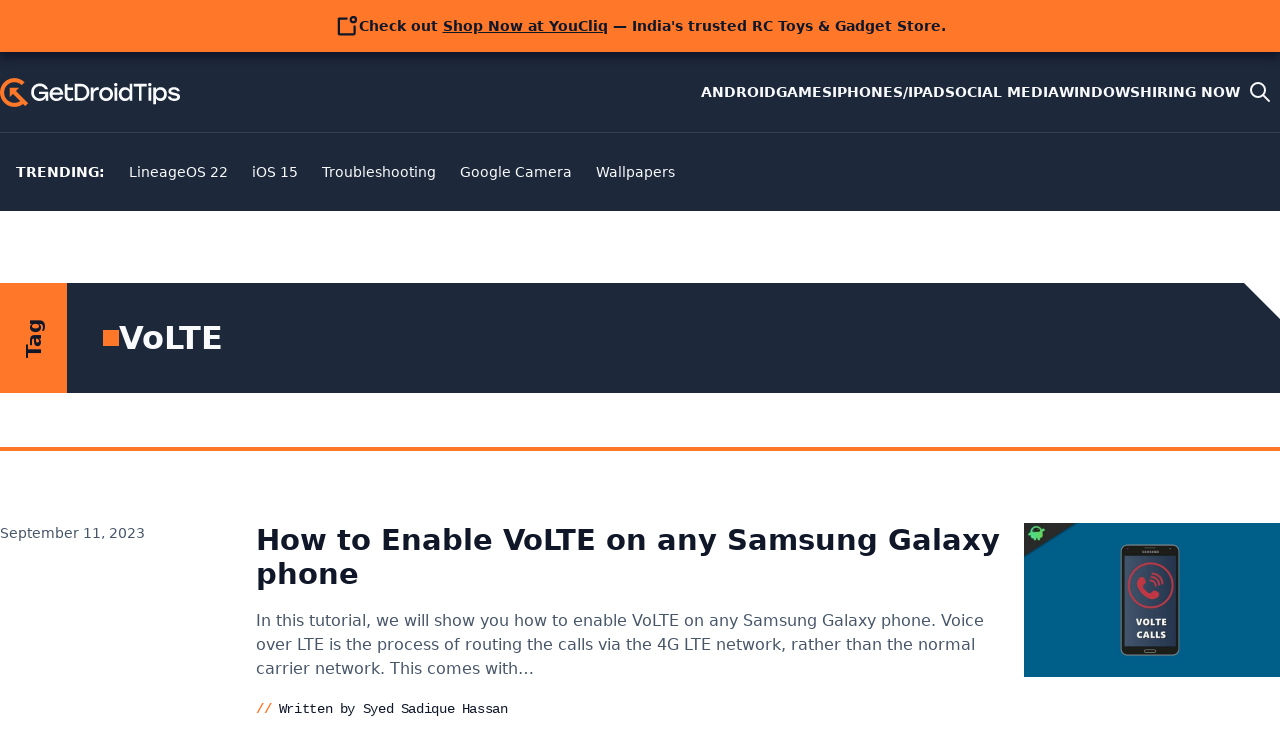

--- FILE ---
content_type: text/html; charset=UTF-8
request_url: https://www.getdroidtips.com/tag/volte/page/2/
body_size: 13364
content:
<!doctype html>
<html lang="en-US">
<head>
	<meta charset="UTF-8">
	<meta name="viewport" content="width=device-width, initial-scale=1">
	<meta name="theme-color" content="hsl(217, 33%, 17%)">
	<link rel="profile" href="https://gmpg.org/xfn/11">
	<link rel="icon" href="/favicon.ico" sizes="48x48" >
	<link rel="icon" href="/favicon.svg" sizes="any" type="image/svg+xml">
	<link rel="apple-touch-icon" href="/apple-touch-icon.png"/>
	<link rel="manifest" href="/site.webmanifest" />

	<meta name='robots' content='noindex, follow' />

	<!-- This site is optimized with the Yoast SEO plugin v26.5 - https://yoast.com/wordpress/plugins/seo/ -->
	<title>VoLTE Archives - Page 2 of 2 - Get Droid Tips</title>
	<meta name="twitter:card" content="summary_large_image" />
	<meta name="twitter:title" content="VoLTE Archives - Page 2 of 2 - Get Droid Tips" />
	<meta name="twitter:site" content="@getdroidtips" />
	<script type="application/ld+json" class="yoast-schema-graph">{"@context":"https://schema.org","@graph":[{"@type":"CollectionPage","@id":"https://www.getdroidtips.com/tag/volte/","url":"https://www.getdroidtips.com/tag/volte/page/2/","name":"VoLTE Archives - Page 2 of 2 - Get Droid Tips","isPartOf":{"@id":"https://www.getdroidtips.com/#website"},"primaryImageOfPage":{"@id":"https://www.getdroidtips.com/tag/volte/page/2/#primaryimage"},"image":{"@id":"https://www.getdroidtips.com/tag/volte/page/2/#primaryimage"},"thumbnailUrl":"https://www.getdroidtips.com/wp-content/uploads/2020/09/How-to-Enable-VoLTE-on-any-Samsung-Galaxy-phone.jpg","inLanguage":"en-US"},{"@type":"ImageObject","inLanguage":"en-US","@id":"https://www.getdroidtips.com/tag/volte/page/2/#primaryimage","url":"https://www.getdroidtips.com/wp-content/uploads/2020/09/How-to-Enable-VoLTE-on-any-Samsung-Galaxy-phone.jpg","contentUrl":"https://www.getdroidtips.com/wp-content/uploads/2020/09/How-to-Enable-VoLTE-on-any-Samsung-Galaxy-phone.jpg","width":1000,"height":600,"caption":"How to Enable VoLTE on any Samsung Galaxy phone"},{"@type":"WebSite","@id":"https://www.getdroidtips.com/#website","url":"https://www.getdroidtips.com/","name":"Get Droid Tips","description":"Custom ROM | Firmware Flash File | Android APK | MIUI | Stock ROM","publisher":{"@id":"https://www.getdroidtips.com/#organization"},"potentialAction":[{"@type":"SearchAction","target":{"@type":"EntryPoint","urlTemplate":"https://www.getdroidtips.com/?s={search_term_string}"},"query-input":{"@type":"PropertyValueSpecification","valueRequired":true,"valueName":"search_term_string"}}],"inLanguage":"en-US"},{"@type":"Organization","@id":"https://www.getdroidtips.com/#organization","name":"Get Droid Tips","url":"https://www.getdroidtips.com/","logo":{"@type":"ImageObject","inLanguage":"en-US","@id":"https://www.getdroidtips.com/#/schema/logo/image/","url":"https://www.getdroidtips.com/wp-content/uploads/2020/08/white-logo.png","contentUrl":"https://www.getdroidtips.com/wp-content/uploads/2020/08/white-logo.png","width":250,"height":48,"caption":"Get Droid Tips"},"image":{"@id":"https://www.getdroidtips.com/#/schema/logo/image/"},"sameAs":["https://www.facebook.com/getdroidtips","https://x.com/getdroidtips","https://www.instagram.com/getdroidtips/","https://www.youtube.com/channel/UCXenAYMh5rrszxCQliMl-bw"]}]}</script>
	<!-- / Yoast SEO plugin. -->


<link rel="alternate" type="application/rss+xml" title="Get Droid Tips &raquo; Feed" href="https://www.getdroidtips.com/feed/" />
<link rel="alternate" type="application/rss+xml" title="Get Droid Tips &raquo; Comments Feed" href="https://www.getdroidtips.com/comments/feed/" />
<link rel="alternate" type="application/rss+xml" title="Get Droid Tips &raquo; VoLTE Tag Feed" href="https://www.getdroidtips.com/tag/volte/feed/" />
<style id='wp-img-auto-sizes-contain-inline-css'>
img:is([sizes=auto i],[sizes^="auto," i]){contain-intrinsic-size:3000px 1500px}
/*# sourceURL=wp-img-auto-sizes-contain-inline-css */
</style>
<link rel='stylesheet' id='gdt-main-css' href='https://www.getdroidtips.com/wp-content/themes/gdt/assets/css/main.css?ver=1748948944' media='' />
<link rel="https://api.w.org/" href="https://www.getdroidtips.com/wp-json/" /><link rel="alternate" title="JSON" type="application/json" href="https://www.getdroidtips.com/wp-json/wp/v2/tags/402730" /><style>
.ai-viewports                 {--ai: 1;}
.ai-viewport-4                { display: none !important;}
.ai-viewport-3                { display: none !important;}
.ai-viewport-2                { display: none !important;}
.ai-viewport-1                { display: inherit !important;}
.ai-viewport-0                { display: none !important;}
@media (min-width: 980px) and (max-width: 1399px) {
.ai-viewport-1                { display: none !important;}
.ai-viewport-2                { display: inherit !important;}
}
@media (min-width: 768px) and (max-width: 979px) {
.ai-viewport-1                { display: none !important;}
.ai-viewport-3                { display: inherit !important;}
}
@media (max-width: 767px) {
.ai-viewport-1                { display: none !important;}
.ai-viewport-4                { display: inherit !important;}
}
.ai-rotate {position: relative;}
.ai-rotate-hidden {visibility: hidden;}
.ai-rotate-hidden-2 {position: absolute; top: 0; left: 0; width: 100%; height: 100%;}
.ai-list-data, .ai-ip-data, .ai-filter-check, .ai-fallback, .ai-list-block, .ai-list-block-ip, .ai-list-block-filter {visibility: hidden; position: absolute; width: 50%; height: 1px; top: -1000px; z-index: -9999; margin: 0px!important;}
.ai-list-data, .ai-ip-data, .ai-filter-check, .ai-fallback {min-width: 1px;}
.code-block-center {margin: 8px auto; text-align: center; display: block; clear: both;}
.code-block-h-260px {height: 260px;}
.code-block- {}
.code-block-default {margin: 8px 0; clear: both;}
.code-block-h-300px {height: 300px;}
.code-block-h-250px {height: 250px;}
.code-block-h-600px {height: 600px;}
.code-block-h-700px {height: 700px;}
.code-block-h-350px {height: 350px;}
.code-block-h-320px {height: 320px;}
.code-block-h-650px {height: 650px;}
</style>
<script async src="https://pagead2.googlesyndication.com/pagead/js/adsbygoogle.js"></script>


<!-- Google tag (gtag.js) -->
<script async src="https://www.googletagmanager.com/gtag/js?id=G-FY7S5K7C79"></script>
<script>
  window.dataLayer = window.dataLayer || [];
  function gtag(){dataLayer.push(arguments);}
  gtag('js', new Date());

  gtag('config', 'G-FY7S5K7C79');
</script>


<script>
function ai_wait_for_functions(){function a(b,c){"undefined"!==typeof ai_functions?b(ai_functions):5E3<=Date.now()-d?c(Error("AI FUNCTIONS NOT LOADED")):setTimeout(a.bind(this,b,c),50)}var d=Date.now();return new Promise(a)};
</script>
<style id='global-styles-inline-css'>
:root{--wp--preset--aspect-ratio--square: 1;--wp--preset--aspect-ratio--4-3: 4/3;--wp--preset--aspect-ratio--3-4: 3/4;--wp--preset--aspect-ratio--3-2: 3/2;--wp--preset--aspect-ratio--2-3: 2/3;--wp--preset--aspect-ratio--16-9: 16/9;--wp--preset--aspect-ratio--9-16: 9/16;--wp--preset--color--black: #000000;--wp--preset--color--cyan-bluish-gray: #abb8c3;--wp--preset--color--white: #ffffff;--wp--preset--color--pale-pink: #f78da7;--wp--preset--color--vivid-red: #cf2e2e;--wp--preset--color--luminous-vivid-orange: #ff6900;--wp--preset--color--luminous-vivid-amber: #fcb900;--wp--preset--color--light-green-cyan: #7bdcb5;--wp--preset--color--vivid-green-cyan: #00d084;--wp--preset--color--pale-cyan-blue: #8ed1fc;--wp--preset--color--vivid-cyan-blue: #0693e3;--wp--preset--color--vivid-purple: #9b51e0;--wp--preset--gradient--vivid-cyan-blue-to-vivid-purple: linear-gradient(135deg,rgb(6,147,227) 0%,rgb(155,81,224) 100%);--wp--preset--gradient--light-green-cyan-to-vivid-green-cyan: linear-gradient(135deg,rgb(122,220,180) 0%,rgb(0,208,130) 100%);--wp--preset--gradient--luminous-vivid-amber-to-luminous-vivid-orange: linear-gradient(135deg,rgb(252,185,0) 0%,rgb(255,105,0) 100%);--wp--preset--gradient--luminous-vivid-orange-to-vivid-red: linear-gradient(135deg,rgb(255,105,0) 0%,rgb(207,46,46) 100%);--wp--preset--gradient--very-light-gray-to-cyan-bluish-gray: linear-gradient(135deg,rgb(238,238,238) 0%,rgb(169,184,195) 100%);--wp--preset--gradient--cool-to-warm-spectrum: linear-gradient(135deg,rgb(74,234,220) 0%,rgb(151,120,209) 20%,rgb(207,42,186) 40%,rgb(238,44,130) 60%,rgb(251,105,98) 80%,rgb(254,248,76) 100%);--wp--preset--gradient--blush-light-purple: linear-gradient(135deg,rgb(255,206,236) 0%,rgb(152,150,240) 100%);--wp--preset--gradient--blush-bordeaux: linear-gradient(135deg,rgb(254,205,165) 0%,rgb(254,45,45) 50%,rgb(107,0,62) 100%);--wp--preset--gradient--luminous-dusk: linear-gradient(135deg,rgb(255,203,112) 0%,rgb(199,81,192) 50%,rgb(65,88,208) 100%);--wp--preset--gradient--pale-ocean: linear-gradient(135deg,rgb(255,245,203) 0%,rgb(182,227,212) 50%,rgb(51,167,181) 100%);--wp--preset--gradient--electric-grass: linear-gradient(135deg,rgb(202,248,128) 0%,rgb(113,206,126) 100%);--wp--preset--gradient--midnight: linear-gradient(135deg,rgb(2,3,129) 0%,rgb(40,116,252) 100%);--wp--preset--font-size--small: 13px;--wp--preset--font-size--medium: 20px;--wp--preset--font-size--large: 36px;--wp--preset--font-size--x-large: 42px;--wp--preset--spacing--20: 0.44rem;--wp--preset--spacing--30: 0.67rem;--wp--preset--spacing--40: 1rem;--wp--preset--spacing--50: 1.5rem;--wp--preset--spacing--60: 2.25rem;--wp--preset--spacing--70: 3.38rem;--wp--preset--spacing--80: 5.06rem;--wp--preset--shadow--natural: 6px 6px 9px rgba(0, 0, 0, 0.2);--wp--preset--shadow--deep: 12px 12px 50px rgba(0, 0, 0, 0.4);--wp--preset--shadow--sharp: 6px 6px 0px rgba(0, 0, 0, 0.2);--wp--preset--shadow--outlined: 6px 6px 0px -3px rgb(255, 255, 255), 6px 6px rgb(0, 0, 0);--wp--preset--shadow--crisp: 6px 6px 0px rgb(0, 0, 0);}:where(body) { margin: 0; }.wp-site-blocks > .alignleft { float: left; margin-right: 2em; }.wp-site-blocks > .alignright { float: right; margin-left: 2em; }.wp-site-blocks > .aligncenter { justify-content: center; margin-left: auto; margin-right: auto; }:where(.is-layout-flex){gap: 0.5em;}:where(.is-layout-grid){gap: 0.5em;}.is-layout-flow > .alignleft{float: left;margin-inline-start: 0;margin-inline-end: 2em;}.is-layout-flow > .alignright{float: right;margin-inline-start: 2em;margin-inline-end: 0;}.is-layout-flow > .aligncenter{margin-left: auto !important;margin-right: auto !important;}.is-layout-constrained > .alignleft{float: left;margin-inline-start: 0;margin-inline-end: 2em;}.is-layout-constrained > .alignright{float: right;margin-inline-start: 2em;margin-inline-end: 0;}.is-layout-constrained > .aligncenter{margin-left: auto !important;margin-right: auto !important;}.is-layout-constrained > :where(:not(.alignleft):not(.alignright):not(.alignfull)){margin-left: auto !important;margin-right: auto !important;}body .is-layout-flex{display: flex;}.is-layout-flex{flex-wrap: wrap;align-items: center;}.is-layout-flex > :is(*, div){margin: 0;}body .is-layout-grid{display: grid;}.is-layout-grid > :is(*, div){margin: 0;}body{padding-top: 0px;padding-right: 0px;padding-bottom: 0px;padding-left: 0px;}a:where(:not(.wp-element-button)){text-decoration: underline;}:root :where(.wp-element-button, .wp-block-button__link){background-color: #32373c;border-width: 0;color: #fff;font-family: inherit;font-size: inherit;font-style: inherit;font-weight: inherit;letter-spacing: inherit;line-height: inherit;padding-top: calc(0.667em + 2px);padding-right: calc(1.333em + 2px);padding-bottom: calc(0.667em + 2px);padding-left: calc(1.333em + 2px);text-decoration: none;text-transform: inherit;}.has-black-color{color: var(--wp--preset--color--black) !important;}.has-cyan-bluish-gray-color{color: var(--wp--preset--color--cyan-bluish-gray) !important;}.has-white-color{color: var(--wp--preset--color--white) !important;}.has-pale-pink-color{color: var(--wp--preset--color--pale-pink) !important;}.has-vivid-red-color{color: var(--wp--preset--color--vivid-red) !important;}.has-luminous-vivid-orange-color{color: var(--wp--preset--color--luminous-vivid-orange) !important;}.has-luminous-vivid-amber-color{color: var(--wp--preset--color--luminous-vivid-amber) !important;}.has-light-green-cyan-color{color: var(--wp--preset--color--light-green-cyan) !important;}.has-vivid-green-cyan-color{color: var(--wp--preset--color--vivid-green-cyan) !important;}.has-pale-cyan-blue-color{color: var(--wp--preset--color--pale-cyan-blue) !important;}.has-vivid-cyan-blue-color{color: var(--wp--preset--color--vivid-cyan-blue) !important;}.has-vivid-purple-color{color: var(--wp--preset--color--vivid-purple) !important;}.has-black-background-color{background-color: var(--wp--preset--color--black) !important;}.has-cyan-bluish-gray-background-color{background-color: var(--wp--preset--color--cyan-bluish-gray) !important;}.has-white-background-color{background-color: var(--wp--preset--color--white) !important;}.has-pale-pink-background-color{background-color: var(--wp--preset--color--pale-pink) !important;}.has-vivid-red-background-color{background-color: var(--wp--preset--color--vivid-red) !important;}.has-luminous-vivid-orange-background-color{background-color: var(--wp--preset--color--luminous-vivid-orange) !important;}.has-luminous-vivid-amber-background-color{background-color: var(--wp--preset--color--luminous-vivid-amber) !important;}.has-light-green-cyan-background-color{background-color: var(--wp--preset--color--light-green-cyan) !important;}.has-vivid-green-cyan-background-color{background-color: var(--wp--preset--color--vivid-green-cyan) !important;}.has-pale-cyan-blue-background-color{background-color: var(--wp--preset--color--pale-cyan-blue) !important;}.has-vivid-cyan-blue-background-color{background-color: var(--wp--preset--color--vivid-cyan-blue) !important;}.has-vivid-purple-background-color{background-color: var(--wp--preset--color--vivid-purple) !important;}.has-black-border-color{border-color: var(--wp--preset--color--black) !important;}.has-cyan-bluish-gray-border-color{border-color: var(--wp--preset--color--cyan-bluish-gray) !important;}.has-white-border-color{border-color: var(--wp--preset--color--white) !important;}.has-pale-pink-border-color{border-color: var(--wp--preset--color--pale-pink) !important;}.has-vivid-red-border-color{border-color: var(--wp--preset--color--vivid-red) !important;}.has-luminous-vivid-orange-border-color{border-color: var(--wp--preset--color--luminous-vivid-orange) !important;}.has-luminous-vivid-amber-border-color{border-color: var(--wp--preset--color--luminous-vivid-amber) !important;}.has-light-green-cyan-border-color{border-color: var(--wp--preset--color--light-green-cyan) !important;}.has-vivid-green-cyan-border-color{border-color: var(--wp--preset--color--vivid-green-cyan) !important;}.has-pale-cyan-blue-border-color{border-color: var(--wp--preset--color--pale-cyan-blue) !important;}.has-vivid-cyan-blue-border-color{border-color: var(--wp--preset--color--vivid-cyan-blue) !important;}.has-vivid-purple-border-color{border-color: var(--wp--preset--color--vivid-purple) !important;}.has-vivid-cyan-blue-to-vivid-purple-gradient-background{background: var(--wp--preset--gradient--vivid-cyan-blue-to-vivid-purple) !important;}.has-light-green-cyan-to-vivid-green-cyan-gradient-background{background: var(--wp--preset--gradient--light-green-cyan-to-vivid-green-cyan) !important;}.has-luminous-vivid-amber-to-luminous-vivid-orange-gradient-background{background: var(--wp--preset--gradient--luminous-vivid-amber-to-luminous-vivid-orange) !important;}.has-luminous-vivid-orange-to-vivid-red-gradient-background{background: var(--wp--preset--gradient--luminous-vivid-orange-to-vivid-red) !important;}.has-very-light-gray-to-cyan-bluish-gray-gradient-background{background: var(--wp--preset--gradient--very-light-gray-to-cyan-bluish-gray) !important;}.has-cool-to-warm-spectrum-gradient-background{background: var(--wp--preset--gradient--cool-to-warm-spectrum) !important;}.has-blush-light-purple-gradient-background{background: var(--wp--preset--gradient--blush-light-purple) !important;}.has-blush-bordeaux-gradient-background{background: var(--wp--preset--gradient--blush-bordeaux) !important;}.has-luminous-dusk-gradient-background{background: var(--wp--preset--gradient--luminous-dusk) !important;}.has-pale-ocean-gradient-background{background: var(--wp--preset--gradient--pale-ocean) !important;}.has-electric-grass-gradient-background{background: var(--wp--preset--gradient--electric-grass) !important;}.has-midnight-gradient-background{background: var(--wp--preset--gradient--midnight) !important;}.has-small-font-size{font-size: var(--wp--preset--font-size--small) !important;}.has-medium-font-size{font-size: var(--wp--preset--font-size--medium) !important;}.has-large-font-size{font-size: var(--wp--preset--font-size--large) !important;}.has-x-large-font-size{font-size: var(--wp--preset--font-size--x-large) !important;}
/*# sourceURL=global-styles-inline-css */
</style>
</head>

<body id="top-of-site" class="archive paged tag tag-volte tag-402730 paged-2 tag-paged-2 wp-theme-gdt">
	<a class="skip-link sr-only" href="#main">Skip to content</a>
	<aside class="notification | region"><div class="notification__inner | wrapper"><svg xmlns="http://www.w3.org/2000/svg" viewBox="0 0 256 256" width="24" height="24" role="img" aria-hidden="true"><path d="M208,132v76a8,8,0,0,1-8,8H48a8,8,0,0,1-8-8V56a8,8,0,0,1,8-8h76" fill="none" stroke="currentColor" stroke-linecap="round" stroke-linejoin="round" stroke-width="24"/><circle cx="196" cy="60" r="28" fill="none" stroke="currentColor" stroke-linecap="round" stroke-linejoin="round" stroke-width="24"/></svg><p>Check out <a href="https://youcliq.in/?utm_source=GetDroidTips&amp;utm_medium=banner&amp;utm_campaign=sales_promo">Shop Now at YouCliq</a> — India's trusted RC Toys &amp; Gadget Store.</p></div></aside>
	<header id="header" class="header">
		<div class="header-top wrapper">
			<div class="header-branding">
				<a class="site-logo" href="https://www.getdroidtips.com/" title="&#10229; Go back to the Homepage" rel="home" aria-current="page" data-wobble-link="hidden">
					<svg xmlns="http://www.w3.org/2000/svg" width="180" height="29" aria-label="getdroidtips.com" viewBox="0 0 1693.69 271.51"><style>.logo-icon{fill:hsl(22 100% 58%)}.logo-text{fill:var(--clr-base-50)}</style><path d="M366.77 128.46v21.89h59.94c-1.97 12.74-7.74 22.88-17.32 30.41-9.57 7.53-21.12 11.26-34.63 11.26-16.86 0-30.41-5.53-40.54-16.51-10.21-11.02-15.27-24.81-15.27-41.35s5.28-31.01 15.84-42.06c10.56-10.98 23.93-16.51 40.23-16.51 11.09 0 20.91 2.6 29.49 7.85 8.59 5.24 15.1 12.49 19.5 21.75h27.56c-5.03-16.37-14.39-29.53-28.12-39.38-13.76-9.89-29.84-14.82-48.22-14.82-23.54 0-43.15 7.81-58.77 23.47-15.66 15.63-23.47 35.37-23.47 59.23s7.67 43.32 23.02 58.88c15.34 15.59 34.31 23.37 56.98 23.37 13.94 0 26.08-3.17 36.43-9.47 10.35-6.26 17.39-14.68 21.19-25.16v31.89h22.35v-84.75H366.8ZM578.81 105.76c-11.79-13.73-27.63-20.59-47.51-20.59-18.86 0-34.35 6.19-46.49 18.58-12.14 12.35-18.23 28.05-18.23 47.02s6.12 34.6 18.34 46.81c12.21 12.25 27.84 18.37 46.84 18.37 13.97 0 26.33-3.48 37.13-10.49 10.77-6.97 18.55-17.21 23.26-30.76h-26.68c-2.89 6.09-7.29 10.73-13.23 13.9-5.88 3.2-12.67 4.79-20.24 4.79-10.8 0-19.74-3.13-26.92-9.47-7.14-6.3-11.23-15.06-12.28-26.29h101.82c1.23-20.8-4.05-38.12-15.8-51.88Zm-84.68 30.9c2.29-8.66 6.65-15.7 13.13-21.08 6.44-5.38 14.46-8.09 24.04-8.09s17.07 2.67 23.33 7.95c6.3 5.35 10.49 12.42 12.42 21.22h-72.92ZM685.87 185.9c-11.72 4.08-20.59 6.12-26.68 6.12-16.37 0-24.6-9.4-24.6-28.26v-51.74h51.49V87.88h-51.49V53.71l-25.73 5.7v105.72c0 16.54 4.26 29.18 12.78 37.83 8.45 8.66 19.5 12.99 33.01 12.99s25.59-3.03 35.79-9.12l-4.58-20.94ZM818.03 76.31c-15.49-15.06-34.95-22.59-58.35-22.59h-55.82v159.49h55.82c23.26 0 42.66-7.53 58.25-22.67 15.56-15.13 23.33-34.1 23.33-57.08s-7.71-42.16-23.23-57.16Zm-18.23 96.92c-10.45 10.24-23.76 15.38-39.88 15.38h-30.3V78.31h30.3c16.12 0 29.42 5.17 39.88 15.52 10.49 10.31 15.73 23.54 15.73 39.63s-5.24 29.53-15.73 39.77ZM921.95 85.18c-19.92 0-33.82 9.19-41.74 27.56V87.89h-25.73v125.33h25.73v-57.4c0-14.71 3.8-25.8 11.4-33.15 7.6-7.39 17.6-11.05 30.09-11.05 2.11 0 4.68.14 7.74.42V85.86c-1.83-.46-4.33-.67-7.5-.67ZM1044.39 103.86c-12.53-12.46-27.91-18.69-46.14-18.69s-33.4 6.23-46.03 18.69c-12.6 12.42-18.9 28.01-18.9 46.7s6.26 34.07 18.79 46.6c12.53 12.53 27.94 18.79 46.14 18.79s33.79-6.23 46.24-18.69c12.46-12.46 18.72-28.01 18.72-46.7s-6.26-34.28-18.83-46.7Zm-18.34 76.09c-7.46 7.6-16.72 11.4-27.8 11.4s-20.38-3.8-27.8-11.4c-7.43-7.57-11.16-17.39-11.16-29.39s3.77-21.61 11.3-29.28c7.5-7.67 16.75-11.51 27.66-11.51s20.17 3.84 27.7 11.51c7.53 7.67 11.26 17.42 11.26 29.28s-3.7 21.82-11.16 29.39ZM1076.42 87.89h25.74v125.33h-25.74zM1219.73 53.71v55.61c-10.49-16.08-25.2-24.14-44.2-24.14-16.58 0-30.3 6.12-41.25 18.44-10.91 12.32-16.4 27.98-16.4 46.95s5.46 34.81 16.29 47.02c10.84 12.25 24.71 18.37 41.6 18.37 18.83 0 33.47-7.88 43.96-23.69v20.94h25.73V53.71h-25.73Zm-10.95 126.24c-7.28 7.6-16.47 11.4-27.56 11.4s-19.92-3.8-26.89-11.4c-6.97-7.57-10.49-17.39-10.49-29.39s3.52-21.79 10.49-29.39 15.94-11.4 26.89-11.4 20.27 3.84 27.56 11.51c7.29 7.67 10.95 17.42 10.95 29.28s-3.66 21.82-10.95 29.39ZM1553.48 103.55c-10.84-12.25-24.74-18.37-41.6-18.37-18.83 0-33.47 7.88-43.96 23.69V87.93h-25.76v159.49h25.76v-55.61c10.49 16.08 25.2 24.14 44.2 24.14 16.58 0 30.3-6.12 41.21-18.44 10.95-12.32 16.44-27.98 16.44-46.95s-5.46-34.81-16.29-47.02Zm-20.17 76.41c-7 7.6-15.94 11.4-26.89 11.4s-20.31-3.84-27.56-11.51c-7.29-7.67-10.95-17.42-10.95-29.28s3.66-21.79 10.95-29.39c7.25-7.6 16.47-11.37 27.56-11.37s19.88 3.77 26.89 11.37c6.97 7.6 10.49 17.39 10.49 29.39s-3.52 21.82-10.49 29.39ZM1258.23 53.71v24.6h48.53v134.9h25.76V78.31h48.74v-24.6h-123.04ZM1396.83 87.89h25.74v125.33h-25.74zM1691.16 163.2c-1.62-3.55-3.77-6.58-6.34-9.01-2.6-2.39-6.37-4.68-11.4-6.83-5.03-2.11-9.85-3.84-14.46-5.1-4.65-1.3-10.91-2.85-18.83-4.68-12.14-2.89-20.1-5.21-23.9-6.97-3.8-1.72-5.7-4.5-5.7-8.31 0-4.4 2.32-7.88 7.07-10.49 4.72-2.57 11.16-3.87 19.36-3.87 15.8 0 25.52 5.1 29.18 15.27h25.97c-2.43-11.83-8.24-21.15-17.46-27.91-9.19-6.76-21.61-10.14-37.24-10.14s-28.75 3.52-38.4 10.59c-9.64 7.04-14.46 16.82-14.46 29.28 0 10 3.66 17.49 10.95 22.45 7.29 4.89 20.27 9.68 38.96 14.22 1.37.32 3.34.77 5.91 1.37 7 1.65 12.04 2.96 15.13 3.87 3.13.92 5.88 2.36 8.2 4.33 2.39 1.97 3.55 4.5 3.55 7.53 0 4.54-2.39 8.06-7.18 10.59-4.79 2.5-11.33 3.73-19.71 3.73-10.63 0-18.76-1.62-24.39-4.86-5.6-3.27-9.4-8.41-11.4-15.42h-26.18c2.43 13.55 9.15 24.11 20.17 31.67 11.02 7.6 24.81 11.4 41.35 11.4 15.66 0 28.51-3.45 38.61-10.35 10.1-6.93 15.17-16.86 15.17-29.77 0-4.86-.84-9.08-2.53-12.63Z" class="logo-text"/><circle cx="1089.29" cy="61.46" r="16.25" class="logo-text"/><circle cx="1409.7" cy="61.46" r="16.25" class="logo-text"/><path d="M231.8 231.82c-4.62 4.62-9.48 8.83-14.55 12.63-53.15 39.89-129.19 35.69-177.54-12.66-52.94-52.94-52.94-139.12 0-192.06 52.97-52.97 139.14-52.97 192.09-.02l-27.18 27.18c-37.95-37.95-99.75-37.95-137.72.02-37.95 37.95-37.95 99.75 0 137.7 33.3 33.3 84.99 37.39 122.77 12.26 5.3-3.53 10.3-7.59 14.95-12.24l27.18 27.18Z" class="logo-icon"/><path d="m112.803 140.012 27.182-27.181L264.11 236.956l-27.181 27.181z" class="logo-icon"/><path d="m153.82 126.65-27.21 27.16-4.46-4.46-30.57 30.57.02-88.21h88.19l-30.46 30.46 4.49 4.48z" class="logo-icon"/></svg>
				</a>
									<p class="site-title sr-only">Get Droid Tips</p>
										<p class="site-description sr-only">Custom ROM | Firmware Flash File | Android APK | MIUI | Stock ROM</p>
							</div>

			<div class="header-nav">
				<button class="nav-toggle" aria-controls="header-nav__menu" aria-expanded="false" aria-label="Toggle mobile menu">
					<style>
						.nav-toggle--active svg {
							transform: rotate(45deg);
						}

						.hamburger {
							fill: none;
							transition: stroke 400ms, stroke-dasharray 400ms, stroke-dashoffset 400ms;
							stroke: var(--clr-base-50);
							stroke-width: 4;
							stroke-linecap: round;
						}

						.hamburger-top {
							stroke-dasharray: 40 160;
						}

						.hamburger-middle {
							stroke-dasharray: 40 142;
							transform-origin: 50%;
							transition: stroke 400ms, transform 400ms;
						}

						.hamburger-bottom {
							stroke-dasharray: 40 85;
							transform-origin: 50%;
							transition: stroke 400ms, transform 400ms, stroke-dashoffset 400ms;
						}

						.nav-toggle--active .hamburger-top {
							stroke-dashoffset: -64px;
						}

						.nav-toggle--active .hamburger-middle {
							transform: rotate(90deg);
						}

						.nav-toggle--active .hamburger-bottom {
							stroke-dashoffset: -64px;
						}
					</style>
					<svg viewBox="0 0 100 100" width="48">
						<path class="hamburger hamburger-top" d="m 30,33 h 40 c 3.722839,0 7.5,3.126468 7.5,8.578427 0,5.451959 -2.727029,8.421573 -7.5,8.421573 h -20" />
						<path class="hamburger hamburger-middle" d="m 30,50 h 40" />
						<path class="hamburger hamburger-bottom" d="m 70,67 h -40 c 0,0 -7.5,-0.802118 -7.5,-8.365747 0,-7.563629 7.5,-8.634253 7.5,-8.634253 h 20" />
					</svg>
				</button>

				<nav>
					<ul id="header-nav__menu" class="header-nav__menu" data-visible="false"><li id="menu-item-236146" class="menu-item"><a href="https://www.getdroidtips.com/category/android-tips-tricks/">Android</a></li>
<li id="menu-item-236148" class="menu-item"><a href="https://www.getdroidtips.com/category/games/">Games</a></li>
<li id="menu-item-236149" class="menu-item"><a href="https://www.getdroidtips.com/category/iphone-tips-and-tricks/">iPhones/iPad</a></li>
<li id="menu-item-236151" class="menu-item"><a href="https://www.getdroidtips.com/category/social-media/">Social Media</a></li>
<li id="menu-item-236152" class="menu-item"><a href="https://www.getdroidtips.com/category/windows/">Windows</a></li>
<li id="menu-item-379798" class="writer menu-item"><a href="https://www.getdroidtips.com/hiring-content-writer/">Hiring Now</a></li>
</ul>				</nav>
			</div>

			<div class="header-search">
				<button class="search-toggle search-toggle--open" aria-controls="header-search__wrapper" aria-expanded="false" aria-label="Open site search">
					<svg class="open" xmlns="http://www.w3.org/2000/svg" width="24" viewBox="0 0 24 24" fill="none" stroke="var(--clr-base-50)" stroke-width="2" stroke-linecap="round" stroke-linejoin="round"><path stroke="none" d="M0 0h24v24H0z" fill="none"/><path d="M10 10m-7 0a7 7 0 1 0 14 0a7 7 0 1 0 -14 0" /><path d="M21 21l-6 -6" /></svg>
				</button>

				<div id="header-search__wrapper" class="header-search__wrapper" data-visible="false">
					<button class="search-toggle search-toggle--close" aria-controls="header-search__wrapper" aria-expanded="false" aria-label="Close site search">
						<svg class="close" xmlns="http://www.w3.org/2000/svg" width="24" viewBox="0 0 24 24" fill="none" stroke="var(--clr-base-50)" stroke-width="2" stroke-linecap="round" stroke-linejoin="round"><path stroke="none" d="M0 0h24v24H0z" fill="none"/><path d="M18 6l-12 12" /><path d="M6 6l12 12" /></svg>
					</button>

					<form class="search-form wrapper" role="search" method="get" action="https://www.getdroidtips.com/">
						<label>
							<span class="sr-only">Search for:</span>
							<input class="search-form__field" data-location="header" type="search" aria-label="Search this website" placeholder="Search GetDroidTips" value="" name="s" minlength="6" title="Search for" />
						</label>
					</form>
				</div>
			</div>
		</div>

		<div class="header-bottom">
			<nav class="subnav-menu" aria-labelledby="subnav-menu__label">
				<span id="subnav-menu__label" class="subnav-menu__label">Trending</span>
				<ul id="subnav-menu__list" class="subnav-menu__list flow-inline"><li id="menu-item-742958" class="menu-item"><a href="https://www.getdroidtips.com/download-lineageos-22/">LineageOS 22</a></li>
<li id="menu-item-742944" class="menu-item"><a href="#">iOS 15</a></li>
<li id="menu-item-742945" class="menu-item"><a href="https://www.getdroidtips.com/tag/troubleshooting/">Troubleshooting</a></li>
<li id="menu-item-742946" class="menu-item"><a href="https://www.getdroidtips.com/tag/google-camera/">Google Camera</a></li>
<li id="menu-item-742947" class="menu-item"><a href="https://www.getdroidtips.com/tag/wallpapers/">Wallpapers</a></li>
</ul>			</nav>
		</div>
	</header>

	<main id="main" class="main">

		
			<div class="wrapper | region">

				<header class="archive-header" >
					
						<div class="archive-header__subtitle-block" data-animate="fade-down">
							<p class="archive-header__subtitle">Tag</p>
						</div>

									
					<div class="archive-header__inner | flow" data-animate="fade-down">
						<h1 class="archive-title">VoLTE</h1>					</div>
				</header>

				
	<article id="post-280566" class="post-summary" data-animate="fade-up">
		<div class="post-summary__inner | region">
			<time class="post-summary__date" datetime="2023-09-11T23:10:36+05:30">September 11, 2023</time>
			<div class="post-summary__content" data-animate="fade-up">
				<h2 class="post-summary__title"><a href="https://www.getdroidtips.com/enable-volte-samsung-galaxy/" rel="bookmark">How to Enable VoLTE on any Samsung Galaxy phone</a></h2>
				<p class="post-summary__excerpt">
					In this tutorial, we will show you how to enable VoLTE on any Samsung Galaxy phone. Voice over LTE is the process of routing the calls via the 4G LTE network, rather than the normal carrier network. This comes with&hellip;				</p>
				
				<div class="post-summary__meta">
					<span class="post-summmary__byline">Written by <a class="author" href="https://www.getdroidtips.com/author/sadique/">Syed Sadique Hassan</a></span>				</div>
			</div>

			
			<a class="post-summary__image-link" href="https://www.getdroidtips.com/enable-volte-samsung-galaxy/" aria-hidden="true" tabindex="-1">
				<img width="687" height="412" src="https://www.getdroidtips.com/wp-content/uploads/2020/09/How-to-Enable-VoLTE-on-any-Samsung-Galaxy-phone.jpg" class="post-summary__image wp-post-image" alt="How to Enable VoLTE on any Samsung Galaxy phone" decoding="async" fetchpriority="high" srcset="https://www.getdroidtips.com/wp-content/uploads/2020/09/How-to-Enable-VoLTE-on-any-Samsung-Galaxy-phone.jpg 1000w, https://www.getdroidtips.com/wp-content/uploads/2020/09/How-to-Enable-VoLTE-on-any-Samsung-Galaxy-phone-300x180.jpg 300w, https://www.getdroidtips.com/wp-content/uploads/2020/09/How-to-Enable-VoLTE-on-any-Samsung-Galaxy-phone-768x461.jpg 768w" sizes="(max-width: 687px) 100vw, 687px" />			</a>

					</div>

	</article><!-- #post-280566 -->

	<article id="post-221298" class="post-summary" data-animate="fade-up">
		<div class="post-summary__inner | region">
			<time class="post-summary__date" datetime="2021-12-12T01:43:05+05:30">December 12, 2021</time>
			<div class="post-summary__content" data-animate="fade-up">
				<h2 class="post-summary__title"><a href="https://www.getdroidtips.com/vowifi-asus-rog-phone-2/" rel="bookmark">How to Enable VoLTE/VoWiFi on Asus Rog Phone 2</a></h2>
				<p class="post-summary__excerpt">
					In this guide, we will share the instructions to enable VoLTE/VoWiFi on Asus Rog Phone 2. Voice over LTE or WiFi allows you to make and receive calls directly via LTE or WiFi rather than routing it through your carrier&#8217;s&hellip;				</p>
				
				<div class="post-summary__meta">
					<span class="post-summmary__byline">Written by <a class="author" href="https://www.getdroidtips.com/author/sadique/">Syed Sadique Hassan</a></span>				</div>
			</div>

			
			<a class="post-summary__image-link" href="https://www.getdroidtips.com/vowifi-asus-rog-phone-2/" aria-hidden="true" tabindex="-1">
				<img width="687" height="412" src="https://www.getdroidtips.com/wp-content/uploads/2020/03/ASUS-ROG-Phone-Software-Update-Tracker.jpg" class="post-summary__image wp-post-image" alt="How to Enable VoLTE/VoWiFi on Asus Rog Phone 2" decoding="async" srcset="https://www.getdroidtips.com/wp-content/uploads/2020/03/ASUS-ROG-Phone-Software-Update-Tracker.jpg 1000w, https://www.getdroidtips.com/wp-content/uploads/2020/03/ASUS-ROG-Phone-Software-Update-Tracker-300x180.jpg 300w, https://www.getdroidtips.com/wp-content/uploads/2020/03/ASUS-ROG-Phone-Software-Update-Tracker-768x461.jpg 768w" sizes="(max-width: 687px) 100vw, 687px" />			</a>

					</div>

	</article><!-- #post-221298 -->
		<nav class="posts-nav" aria-label="Posts">
			<h2 class="sr-only">Posts Navigation</h2>

			<div class="posts-nav__links">
									<a href="https://www.getdroidtips.com/tag/volte/" class="post-nav__link" data-animate="fade-left" rel="prev">
						<span class="posts-nav__link-icon" aria-hidden="true">&#10094;</span>
						<span class="posts-nav__link-text">Newer Posts</span>
					</a>
				
							</div>
		</nav>
					</div>

			</main>


	<footer id="footer" class="footer">
		<div class="footer-anchor">
			<a href="#top-of-site" class="footer-anchor__link">
				<span class="sr-only">Back to top</span>
  				<svg xmlns="http://www.w3.org/2000/svg" viewBox="0 0 256 256" width="32" height="32" aria-hidden="true" focusable="false">
					<circle cx="128" cy="128" r="96" fill="none" stroke="var(--clr-white)" stroke-linecap="round" stroke-linejoin="round" stroke-width="16"></circle>
					<polyline points="88 144 128 104 168 144" fill="none" stroke="var(--clr-white)" stroke-linecap="round" stroke-linejoin="round" stroke-width="16"></polyline>
				</svg>
	  		</a>
		</div>

		<div class="footer-inner | wrapper | region">
			<div class="footer-info">
				<div class="footer-info__logo">
					<svg xmlns="http://www.w3.org/2000/svg" viewBox="0 0 1693.69 271.51" width="180" height="29"><style>.cls-1{fill:#fff;}</style><g id="Layer_1-2"><g><g><path class="cls-1" d="M366.77,128.46v21.89h59.94c-1.97,12.74-7.74,22.88-17.32,30.41-9.57,7.53-21.12,11.26-34.63,11.26-16.86,0-30.41-5.53-40.54-16.51-10.21-11.02-15.27-24.81-15.27-41.35s5.28-31.01,15.84-42.06c10.56-10.98,23.93-16.51,40.23-16.51,11.09,0,20.91,2.6,29.49,7.85,8.59,5.24,15.1,12.49,19.5,21.75h27.56c-5.03-16.37-14.39-29.53-28.12-39.38-13.76-9.89-29.84-14.82-48.22-14.82-23.54,0-43.15,7.81-58.77,23.47-15.66,15.63-23.47,35.37-23.47,59.23s7.67,43.32,23.02,58.88c15.34,15.59,34.31,23.37,56.98,23.37,13.94,0,26.08-3.17,36.43-9.47,10.35-6.26,17.39-14.68,21.19-25.16v31.89h22.35v-84.75h-86.16Z"/><path class="cls-1" d="M578.81,105.76c-11.79-13.73-27.63-20.59-47.51-20.59-18.86,0-34.35,6.19-46.49,18.58-12.14,12.35-18.23,28.05-18.23,47.02s6.12,34.6,18.34,46.81c12.21,12.25,27.84,18.37,46.84,18.37,13.97,0,26.33-3.48,37.13-10.49,10.77-6.97,18.55-17.21,23.26-30.76h-26.68c-2.89,6.09-7.29,10.73-13.23,13.9-5.88,3.2-12.67,4.79-20.24,4.79-10.8,0-19.74-3.13-26.92-9.47-7.14-6.3-11.23-15.06-12.28-26.29h101.82c1.23-20.8-4.05-38.12-15.8-51.88Zm-84.68,30.9c2.29-8.66,6.65-15.7,13.13-21.08,6.44-5.38,14.46-8.09,24.04-8.09s17.07,2.67,23.33,7.95c6.3,5.35,10.49,12.42,12.42,21.22h-72.92Z"/><path class="cls-1" d="M685.87,185.9c-11.72,4.08-20.59,6.12-26.68,6.12-16.37,0-24.6-9.4-24.6-28.26v-51.74h51.49v-24.14h-51.49V53.71l-25.73,5.7v105.72c0,16.54,4.26,29.18,12.78,37.83,8.45,8.66,19.5,12.99,33.01,12.99s25.59-3.03,35.79-9.12l-4.58-20.94Z"/><path class="cls-1" d="M818.03,76.31c-15.49-15.06-34.95-22.59-58.35-22.59h-55.82V213.21h55.82c23.26,0,42.66-7.53,58.25-22.67,15.56-15.13,23.33-34.1,23.33-57.08s-7.71-42.16-23.23-57.16Zm-18.23,96.92c-10.45,10.24-23.76,15.38-39.88,15.38h-30.3V78.31h30.3c16.12,0,29.42,5.17,39.88,15.52,10.49,10.31,15.73,23.54,15.73,39.63s-5.24,29.53-15.73,39.77Z"/><path class="cls-1" d="M921.95,85.18c-19.92,0-33.82,9.19-41.74,27.56v-24.85h-25.73v125.33h25.73v-57.4c0-14.71,3.8-25.8,11.4-33.15,7.6-7.39,17.6-11.05,30.09-11.05,2.11,0,4.68,.14,7.74,.42v-26.18c-1.83-.46-4.33-.67-7.5-.67Z"/><path class="cls-1" d="M1044.39,103.86c-12.53-12.46-27.91-18.69-46.14-18.69s-33.4,6.23-46.03,18.69c-12.6,12.42-18.9,28.01-18.9,46.7s6.26,34.07,18.79,46.6c12.53,12.53,27.94,18.79,46.14,18.79s33.79-6.23,46.24-18.69c12.46-12.46,18.72-28.01,18.72-46.7s-6.26-34.28-18.83-46.7Zm-18.34,76.09c-7.46,7.6-16.72,11.4-27.8,11.4s-20.38-3.8-27.8-11.4c-7.43-7.57-11.16-17.39-11.16-29.39s3.77-21.61,11.3-29.28c7.5-7.67,16.75-11.51,27.66-11.51s20.17,3.84,27.7,11.51c7.53,7.67,11.26,17.42,11.26,29.28s-3.7,21.82-11.16,29.39Z"/><rect class="cls-1" x="1076.42" y="87.89" width="25.74" height="125.33"/><path class="cls-1" d="M1219.73,53.71v55.61c-10.49-16.08-25.2-24.14-44.2-24.14-16.58,0-30.3,6.12-41.25,18.44-10.91,12.32-16.4,27.98-16.4,46.95s5.46,34.81,16.29,47.02c10.84,12.25,24.71,18.37,41.6,18.37,18.83,0,33.47-7.88,43.96-23.69v20.94h25.73V53.71h-25.73Zm-10.95,126.24c-7.28,7.6-16.47,11.4-27.56,11.4s-19.92-3.8-26.89-11.4c-6.97-7.57-10.49-17.39-10.49-29.39s3.52-21.79,10.49-29.39c6.97-7.6,15.94-11.4,26.89-11.4s20.27,3.84,27.56,11.51c7.29,7.67,10.95,17.42,10.95,29.28s-3.66,21.82-10.95,29.39Z"/><path class="cls-1" d="M1553.48,103.55c-10.84-12.25-24.74-18.37-41.6-18.37-18.83,0-33.47,7.88-43.96,23.69v-20.94h-25.76V247.42h25.76v-55.61c10.49,16.08,25.2,24.14,44.2,24.14,16.58,0,30.3-6.12,41.21-18.44,10.95-12.32,16.44-27.98,16.44-46.95s-5.46-34.81-16.29-47.02Zm-20.17,76.41c-7,7.6-15.94,11.4-26.89,11.4s-20.31-3.84-27.56-11.51c-7.29-7.67-10.95-17.42-10.95-29.28s3.66-21.79,10.95-29.39c7.25-7.6,16.47-11.37,27.56-11.37s19.88,3.77,26.89,11.37c6.97,7.6,10.49,17.39,10.49,29.39s-3.52,21.82-10.49,29.39Z"/><path class="cls-1" d="M1258.23,53.71v24.6h48.53V213.21h25.76V78.31h48.74v-24.6h-123.04Z"/><rect class="cls-1" x="1396.83" y="87.89" width="25.74" height="125.33"/><path class="cls-1" d="M1691.16,163.2c-1.62-3.55-3.77-6.58-6.34-9.01-2.6-2.39-6.37-4.68-11.4-6.83-5.03-2.11-9.85-3.84-14.46-5.1-4.65-1.3-10.91-2.85-18.83-4.68-12.14-2.89-20.1-5.21-23.9-6.97-3.8-1.72-5.7-4.5-5.7-8.31,0-4.4,2.32-7.88,7.07-10.49,4.72-2.57,11.16-3.87,19.36-3.87,15.8,0,25.52,5.1,29.18,15.27h25.97c-2.43-11.83-8.24-21.15-17.46-27.91-9.19-6.76-21.61-10.14-37.24-10.14s-28.75,3.52-38.4,10.59c-9.64,7.04-14.46,16.82-14.46,29.28,0,10,3.66,17.49,10.95,22.45,7.29,4.89,20.27,9.68,38.96,14.22,1.37,.32,3.34,.77,5.91,1.37,7,1.65,12.04,2.96,15.13,3.87,3.13,.92,5.88,2.36,8.2,4.33,2.39,1.97,3.55,4.5,3.55,7.53,0,4.54-2.39,8.06-7.18,10.59-4.79,2.5-11.33,3.73-19.71,3.73-10.63,0-18.76-1.62-24.39-4.86-5.6-3.27-9.4-8.41-11.4-15.42h-26.18c2.43,13.55,9.15,24.11,20.17,31.67,11.02,7.6,24.81,11.4,41.35,11.4,15.66,0,28.51-3.45,38.61-10.35,10.1-6.93,15.17-16.86,15.17-29.77,0-4.86-.84-9.08-2.53-12.63Z"/><circle class="cls-1" cx="1089.29" cy="61.46" r="16.25"/><circle class="cls-1" cx="1409.7" cy="61.46" r="16.25"/></g><g><path class="logo-icon" d="M231.8,231.82c-4.62,4.62-9.48,8.83-14.55,12.63-53.15,39.89-129.19,35.69-177.54-12.66-52.94-52.94-52.94-139.12,0-192.06,52.97-52.97,139.14-52.97,192.09-.02l-27.18,27.18c-37.95-37.95-99.75-37.95-137.72,.02-37.95,37.95-37.95,99.75,0,137.7,33.3,33.3,84.99,37.39,122.77,12.26,5.3-3.53,10.3-7.59,14.95-12.24l27.18,27.18Z"/><rect class="logo-icon" x="169.24" y="100.71" width="38.44" height="175.54" transform="translate(-78.08 188.47) rotate(-45)"/><polygon class="logo-icon" points="153.82 126.65 126.61 153.81 122.15 149.35 91.58 179.92 91.6 91.71 179.79 91.71 149.33 122.17 153.82 126.65"/></g></g></g></svg>
				</div>

				<p class="footer-info__desc">
					Your ultimate guide to all things Android! GetDroidTips offers expert tutorials, troubleshooting guides, firmware updates, app recommendations, and in-depth reviews to enhance your Android experience. Whether you're a tech enthusiast or a casual user, we’re here to keep you informed and your devices running smoothly.
				</p>
			</div>

			<nav class="footer-links" data-link-type="navigation">
				<h3 class="footer-links__title">Company</h3>
				<ul class="footer-links__list">
					<li class="footer-links__list-item">
						<a title="About GetDroidTips.com" href="/about-us/">About Us</a>
					</li>
					<li class="footer-links__list-item">
						<a title="Contact GetDroidTips.com" href="/contact-us/">Contact</a>
					</li>
					<li class="footer-links__list-item">
						<a title="View GetDroidTips.com Privacy Policy" href="/privacy-policy/">Privacy Policy</a>
					</li>
					<li class="footer-links__list-item">
						<a title="Read the disclaimer" href="/disclaimer/">Disclaimer</a>
					</li>
					<li class="footer-links__list-item">
						<a title="Read the editorial policy" href="/editorial-policy/">Editorial Policy</a>
					</li>
					<li class="footer-links__list-item">
						<a title="Terms of Use" href="/terms-of-use/">Terms of Use</a>
					</li>
					<li class="footer-links__list-item">
						<a title="Write for Us" href="/hiring-content-writer/">Write for Us</a>
					</li>
				</ul>
			</nav>

			<div class="footer-links" data-link-type="social">
				<h3 class="footer-links__title">Follow Us</h3>
				<ul class="footer-links__list">
					<li class="footer-links__list-item">
						<svg xmlns="http://www.w3.org/2000/svg" viewBox="0 0 256 256" width="24" height="24" fill="currentColor" aria-hidden="true"><rect width="256" height="256" fill="none"/><path d="M232,128a104.16,104.16,0,0,1-91.55,103.26,4,4,0,0,1-4.45-4V152h24a8,8,0,0,0,8-8.53,8.17,8.17,0,0,0-8.25-7.47H136V112a16,16,0,0,1,16-16h16a8,8,0,0,0,8-8.53A8.17,8.17,0,0,0,167.73,80H152a32,32,0,0,0-32,32v24H96a8,8,0,0,0-8,8.53A8.17,8.17,0,0,0,96.27,152H120v75.28a4,4,0,0,1-4.44,4A104.15,104.15,0,0,1,24.07,124.09c2-54,45.74-97.9,99.78-100A104.12,104.12,0,0,1,232,128Z"/></svg>
						<a href="https://www.facebook.com/getdroidtips/" target="_blank" rel="noopener noreferrer nofollow">Facebook</a>
					</li>
					<li class="footer-links__list-item">
						<svg xmlns="http://www.w3.org/2000/svg" viewBox="0 0 256 256" width="24" height="24" fill="currentColor" aria-hidden="true"><rect width="256" height="256" fill="none"/><path d="M215,219.85a8,8,0,0,1-7,4.15H160a8,8,0,0,1-6.75-3.71l-40.49-63.63L53.92,221.38a8,8,0,0,1-11.84-10.76l61.77-68L41.25,44.3A8,8,0,0,1,48,32H96a8,8,0,0,1,6.75,3.71l40.49,63.63,58.84-64.72a8,8,0,0,1,11.84,10.76l-61.77,67.95,62.6,98.38A8,8,0,0,1,215,219.85Z"/></svg>
						<a href="https://twitter.com/getdroidtips" target="_blank" rel="noopener noreferrer nofollow">X (formely Twitter)</a>
					</li>
					<li class="footer-links__list-item">
						<svg xmlns="http://www.w3.org/2000/svg" viewBox="0 0 256 256" width="24" height="24" fill="currentColor" aria-hidden="true"><rect width="256" height="256" fill="none"/><path d="M234.33,69.52a24,24,0,0,0-14.49-16.4C185.56,39.88,131,40,128,40s-57.56-.12-91.84,13.12a24,24,0,0,0-14.49,16.4C19.08,79.5,16,97.74,16,128s3.08,48.5,5.67,58.48a24,24,0,0,0,14.49,16.41C69,215.56,120.4,216,127.34,216h1.32c6.94,0,58.37-.44,91.18-13.11a24,24,0,0,0,14.49-16.41c2.59-10,5.67-28.22,5.67-58.48S236.92,79.5,234.33,69.52Zm-73.74,65-40,28A8,8,0,0,1,108,156V100a8,8,0,0,1,12.59-6.55l40,28a8,8,0,0,1,0,13.1Z"/></svg>
						<a href="https://www.youtube.com/getdroidtips" target="_blank" rel="noopener noreferrer nofollow">YouTube</a>
					</li>
					<li class="footer-links__list-item">
						<svg xmlns="http://www.w3.org/2000/svg" viewBox="0 0 256 256" width="24" height="24" fill="currentColor" aria-hidden="true"><rect width="256" height="256" fill="none"/><path d="M160,128a32,32,0,1,1-32-32A32,32,0,0,1,160,128Zm72-48v96a56.06,56.06,0,0,1-56,56H80a56.06,56.06,0,0,1-56-56V80A56.06,56.06,0,0,1,80,24h96A56.06,56.06,0,0,1,232,80Zm-56,48a48,48,0,1,0-48,48A48.05,48.05,0,0,0,176,128Zm24-60a12,12,0,1,0-12,12A12,12,0,0,0,200,68Z"/></svg>
						<a href="https://www.instagram.com/getdroidtips/" target="_blank" rel="noopener noreferrer nofollow">Instagram</a>
					</li>
				</ul>
			</div>
		</div>

		<div class="footer-copyright">
			<p>Copyright &copy;2026<b> Get Droid Tips</b></p>
		</div>
	</footer>

	<script type="module" defer src="https://www.getdroidtips.com/wp-content/themes/gdt/assets/js/bundle.min.js?ver=1749547164"></script>
	<script type="module" defer src="https://www.getdroidtips.com/wp-content/themes/gdt/assets/js/instantpage.min.js?ver=1749547164"></script>
	<script defer data-domain="getdroidtips.com" src="https://asset.getdroidtips.com/js/script.js"></script>
	<div class='ai-viewports ai-viewport-1 ai-viewport-2 ai-insert-1-72814145' data-insertion-position='after' data-selector='div#main' data-code='[base64]' data-block='1'></div>

<script type="speculationrules">
{"prefetch":[{"source":"document","where":{"and":[{"href_matches":"/*"},{"not":{"href_matches":["/wp-*.php","/wp-admin/*","/wp-content/uploads/*","/wp-content/*","/wp-content/plugins/*","/wp-content/themes/gdt/*","/*\\?(.+)"]}},{"not":{"selector_matches":"a[rel~=\"nofollow\"]"}},{"not":{"selector_matches":".no-prefetch, .no-prefetch a"}}]},"eagerness":"conservative"}]}
</script>
<script>
  googletag.cmd.push(function() {
    googletag.display(interstitialSlot);
  });
</script>
<!--noptimize-->
<script>
function b2a(a){var b,c=0,l=0,f="",g=[];if(!a)return a;do{var e=a.charCodeAt(c++);var h=a.charCodeAt(c++);var k=a.charCodeAt(c++);var d=e<<16|h<<8|k;e=63&d>>18;h=63&d>>12;k=63&d>>6;d&=63;g[l++]="ABCDEFGHIJKLMNOPQRSTUVWXYZabcdefghijklmnopqrstuvwxyz0123456789+/=".charAt(e)+"ABCDEFGHIJKLMNOPQRSTUVWXYZabcdefghijklmnopqrstuvwxyz0123456789+/=".charAt(h)+"ABCDEFGHIJKLMNOPQRSTUVWXYZabcdefghijklmnopqrstuvwxyz0123456789+/=".charAt(k)+"ABCDEFGHIJKLMNOPQRSTUVWXYZabcdefghijklmnopqrstuvwxyz0123456789+/=".charAt(d)}while(c<
a.length);return f=g.join(""),b=a.length%3,(b?f.slice(0,b-3):f)+"===".slice(b||3)}function a2b(a){var b,c,l,f={},g=0,e=0,h="",k=String.fromCharCode,d=a.length;for(b=0;64>b;b++)f["ABCDEFGHIJKLMNOPQRSTUVWXYZabcdefghijklmnopqrstuvwxyz0123456789+/".charAt(b)]=b;for(c=0;d>c;c++)for(b=f[a.charAt(c)],g=(g<<6)+b,e+=6;8<=e;)((l=255&g>>>(e-=8))||d-2>c)&&(h+=k(l));return h}b64e=function(a){return btoa(encodeURIComponent(a).replace(/%([0-9A-F]{2})/g,function(b,a){return String.fromCharCode("0x"+a)}))};
b64d=function(a){return decodeURIComponent(atob(a).split("").map(function(a){return"%"+("00"+a.charCodeAt(0).toString(16)).slice(-2)}).join(""))};
/* <![CDATA[ */
ai_front = {"insertion_before":"BEFORE","insertion_after":"AFTER","insertion_prepend":"PREPEND CONTENT","insertion_append":"APPEND CONTENT","insertion_replace_content":"REPLACE CONTENT","insertion_replace_element":"REPLACE ELEMENT","visible":"VISIBLE","hidden":"HIDDEN","fallback":"FALLBACK","automatically_placed":"Automatically placed by AdSense Auto ads code","cancel":"Cancel","use":"Use","add":"Add","parent":"Parent","cancel_element_selection":"Cancel element selection","select_parent_element":"Select parent element","css_selector":"CSS selector","use_current_selector":"Use current selector","element":"ELEMENT","path":"PATH","selector":"SELECTOR"};
/* ]]> */
var ai_cookie_js=!0,ai_block_class_def="code-block";
var ai_insertion_js=!0,ai_block_class_def="code-block";
var ai_rotation_triggers=[],ai_block_class_def="code-block";
var ai_lists=!0,ai_block_class_def="code-block";
var ai_ip=!0,ai_data_id="eb82280ca3",ai_ajax_url="https://www.getdroidtips.com/wp-admin/admin-ajax.php",ai_block_class_def="code-block";
ai_run_671202245078 = function(){
ai_document_write=document.write;document.write=function(a){"interactive"==document.readyState?(console.error("document.write called after page load: ",a),"undefined"!=typeof ai_js_errors&&ai_js_errors.push(["document.write called after page load",a,0])):ai_document_write.call(document,a)};
ai_insert_viewport_code ('ai-insert-1-72814145');
};ai_run_671202245078_fn = function(){ai_wait_for_functions ().then (ai_run_671202245078)}
if (document.readyState === 'complete' || (document.readyState !== 'loading' && !document.documentElement.doScroll)) ai_run_671202245078_fn (); else document.addEventListener ('DOMContentLoaded', ai_run_671202245078_fn);
ai_js_code = true;
</script>
<!--/noptimize-->
<script async id="ai-functions" src="https://www.getdroidtips.com/wp-content/plugins/ad-inserter-pro/js/ai-functions.min.js?ver=2.7.34"></script>

</body>
</html>
